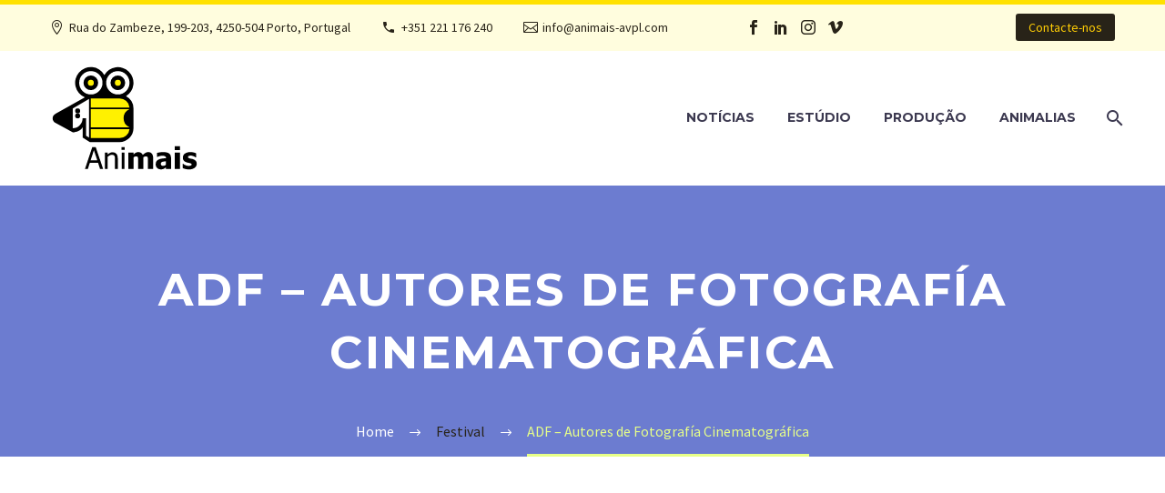

--- FILE ---
content_type: text/html; charset=utf-8
request_url: https://www.google.com/recaptcha/api2/anchor?ar=1&k=6Lf8cwYkAAAAAE3mn3sROs6SJhwfcyFoiMMdEL4_&co=aHR0cHM6Ly9hbmltYWlzLWF2cGwuY29tOjQ0Mw..&hl=en&v=TkacYOdEJbdB_JjX802TMer9&size=invisible&anchor-ms=20000&execute-ms=15000&cb=rfwcsehmfjiq
body_size: 45140
content:
<!DOCTYPE HTML><html dir="ltr" lang="en"><head><meta http-equiv="Content-Type" content="text/html; charset=UTF-8">
<meta http-equiv="X-UA-Compatible" content="IE=edge">
<title>reCAPTCHA</title>
<style type="text/css">
/* cyrillic-ext */
@font-face {
  font-family: 'Roboto';
  font-style: normal;
  font-weight: 400;
  src: url(//fonts.gstatic.com/s/roboto/v18/KFOmCnqEu92Fr1Mu72xKKTU1Kvnz.woff2) format('woff2');
  unicode-range: U+0460-052F, U+1C80-1C8A, U+20B4, U+2DE0-2DFF, U+A640-A69F, U+FE2E-FE2F;
}
/* cyrillic */
@font-face {
  font-family: 'Roboto';
  font-style: normal;
  font-weight: 400;
  src: url(//fonts.gstatic.com/s/roboto/v18/KFOmCnqEu92Fr1Mu5mxKKTU1Kvnz.woff2) format('woff2');
  unicode-range: U+0301, U+0400-045F, U+0490-0491, U+04B0-04B1, U+2116;
}
/* greek-ext */
@font-face {
  font-family: 'Roboto';
  font-style: normal;
  font-weight: 400;
  src: url(//fonts.gstatic.com/s/roboto/v18/KFOmCnqEu92Fr1Mu7mxKKTU1Kvnz.woff2) format('woff2');
  unicode-range: U+1F00-1FFF;
}
/* greek */
@font-face {
  font-family: 'Roboto';
  font-style: normal;
  font-weight: 400;
  src: url(//fonts.gstatic.com/s/roboto/v18/KFOmCnqEu92Fr1Mu4WxKKTU1Kvnz.woff2) format('woff2');
  unicode-range: U+0370-0377, U+037A-037F, U+0384-038A, U+038C, U+038E-03A1, U+03A3-03FF;
}
/* vietnamese */
@font-face {
  font-family: 'Roboto';
  font-style: normal;
  font-weight: 400;
  src: url(//fonts.gstatic.com/s/roboto/v18/KFOmCnqEu92Fr1Mu7WxKKTU1Kvnz.woff2) format('woff2');
  unicode-range: U+0102-0103, U+0110-0111, U+0128-0129, U+0168-0169, U+01A0-01A1, U+01AF-01B0, U+0300-0301, U+0303-0304, U+0308-0309, U+0323, U+0329, U+1EA0-1EF9, U+20AB;
}
/* latin-ext */
@font-face {
  font-family: 'Roboto';
  font-style: normal;
  font-weight: 400;
  src: url(//fonts.gstatic.com/s/roboto/v18/KFOmCnqEu92Fr1Mu7GxKKTU1Kvnz.woff2) format('woff2');
  unicode-range: U+0100-02BA, U+02BD-02C5, U+02C7-02CC, U+02CE-02D7, U+02DD-02FF, U+0304, U+0308, U+0329, U+1D00-1DBF, U+1E00-1E9F, U+1EF2-1EFF, U+2020, U+20A0-20AB, U+20AD-20C0, U+2113, U+2C60-2C7F, U+A720-A7FF;
}
/* latin */
@font-face {
  font-family: 'Roboto';
  font-style: normal;
  font-weight: 400;
  src: url(//fonts.gstatic.com/s/roboto/v18/KFOmCnqEu92Fr1Mu4mxKKTU1Kg.woff2) format('woff2');
  unicode-range: U+0000-00FF, U+0131, U+0152-0153, U+02BB-02BC, U+02C6, U+02DA, U+02DC, U+0304, U+0308, U+0329, U+2000-206F, U+20AC, U+2122, U+2191, U+2193, U+2212, U+2215, U+FEFF, U+FFFD;
}
/* cyrillic-ext */
@font-face {
  font-family: 'Roboto';
  font-style: normal;
  font-weight: 500;
  src: url(//fonts.gstatic.com/s/roboto/v18/KFOlCnqEu92Fr1MmEU9fCRc4AMP6lbBP.woff2) format('woff2');
  unicode-range: U+0460-052F, U+1C80-1C8A, U+20B4, U+2DE0-2DFF, U+A640-A69F, U+FE2E-FE2F;
}
/* cyrillic */
@font-face {
  font-family: 'Roboto';
  font-style: normal;
  font-weight: 500;
  src: url(//fonts.gstatic.com/s/roboto/v18/KFOlCnqEu92Fr1MmEU9fABc4AMP6lbBP.woff2) format('woff2');
  unicode-range: U+0301, U+0400-045F, U+0490-0491, U+04B0-04B1, U+2116;
}
/* greek-ext */
@font-face {
  font-family: 'Roboto';
  font-style: normal;
  font-weight: 500;
  src: url(//fonts.gstatic.com/s/roboto/v18/KFOlCnqEu92Fr1MmEU9fCBc4AMP6lbBP.woff2) format('woff2');
  unicode-range: U+1F00-1FFF;
}
/* greek */
@font-face {
  font-family: 'Roboto';
  font-style: normal;
  font-weight: 500;
  src: url(//fonts.gstatic.com/s/roboto/v18/KFOlCnqEu92Fr1MmEU9fBxc4AMP6lbBP.woff2) format('woff2');
  unicode-range: U+0370-0377, U+037A-037F, U+0384-038A, U+038C, U+038E-03A1, U+03A3-03FF;
}
/* vietnamese */
@font-face {
  font-family: 'Roboto';
  font-style: normal;
  font-weight: 500;
  src: url(//fonts.gstatic.com/s/roboto/v18/KFOlCnqEu92Fr1MmEU9fCxc4AMP6lbBP.woff2) format('woff2');
  unicode-range: U+0102-0103, U+0110-0111, U+0128-0129, U+0168-0169, U+01A0-01A1, U+01AF-01B0, U+0300-0301, U+0303-0304, U+0308-0309, U+0323, U+0329, U+1EA0-1EF9, U+20AB;
}
/* latin-ext */
@font-face {
  font-family: 'Roboto';
  font-style: normal;
  font-weight: 500;
  src: url(//fonts.gstatic.com/s/roboto/v18/KFOlCnqEu92Fr1MmEU9fChc4AMP6lbBP.woff2) format('woff2');
  unicode-range: U+0100-02BA, U+02BD-02C5, U+02C7-02CC, U+02CE-02D7, U+02DD-02FF, U+0304, U+0308, U+0329, U+1D00-1DBF, U+1E00-1E9F, U+1EF2-1EFF, U+2020, U+20A0-20AB, U+20AD-20C0, U+2113, U+2C60-2C7F, U+A720-A7FF;
}
/* latin */
@font-face {
  font-family: 'Roboto';
  font-style: normal;
  font-weight: 500;
  src: url(//fonts.gstatic.com/s/roboto/v18/KFOlCnqEu92Fr1MmEU9fBBc4AMP6lQ.woff2) format('woff2');
  unicode-range: U+0000-00FF, U+0131, U+0152-0153, U+02BB-02BC, U+02C6, U+02DA, U+02DC, U+0304, U+0308, U+0329, U+2000-206F, U+20AC, U+2122, U+2191, U+2193, U+2212, U+2215, U+FEFF, U+FFFD;
}
/* cyrillic-ext */
@font-face {
  font-family: 'Roboto';
  font-style: normal;
  font-weight: 900;
  src: url(//fonts.gstatic.com/s/roboto/v18/KFOlCnqEu92Fr1MmYUtfCRc4AMP6lbBP.woff2) format('woff2');
  unicode-range: U+0460-052F, U+1C80-1C8A, U+20B4, U+2DE0-2DFF, U+A640-A69F, U+FE2E-FE2F;
}
/* cyrillic */
@font-face {
  font-family: 'Roboto';
  font-style: normal;
  font-weight: 900;
  src: url(//fonts.gstatic.com/s/roboto/v18/KFOlCnqEu92Fr1MmYUtfABc4AMP6lbBP.woff2) format('woff2');
  unicode-range: U+0301, U+0400-045F, U+0490-0491, U+04B0-04B1, U+2116;
}
/* greek-ext */
@font-face {
  font-family: 'Roboto';
  font-style: normal;
  font-weight: 900;
  src: url(//fonts.gstatic.com/s/roboto/v18/KFOlCnqEu92Fr1MmYUtfCBc4AMP6lbBP.woff2) format('woff2');
  unicode-range: U+1F00-1FFF;
}
/* greek */
@font-face {
  font-family: 'Roboto';
  font-style: normal;
  font-weight: 900;
  src: url(//fonts.gstatic.com/s/roboto/v18/KFOlCnqEu92Fr1MmYUtfBxc4AMP6lbBP.woff2) format('woff2');
  unicode-range: U+0370-0377, U+037A-037F, U+0384-038A, U+038C, U+038E-03A1, U+03A3-03FF;
}
/* vietnamese */
@font-face {
  font-family: 'Roboto';
  font-style: normal;
  font-weight: 900;
  src: url(//fonts.gstatic.com/s/roboto/v18/KFOlCnqEu92Fr1MmYUtfCxc4AMP6lbBP.woff2) format('woff2');
  unicode-range: U+0102-0103, U+0110-0111, U+0128-0129, U+0168-0169, U+01A0-01A1, U+01AF-01B0, U+0300-0301, U+0303-0304, U+0308-0309, U+0323, U+0329, U+1EA0-1EF9, U+20AB;
}
/* latin-ext */
@font-face {
  font-family: 'Roboto';
  font-style: normal;
  font-weight: 900;
  src: url(//fonts.gstatic.com/s/roboto/v18/KFOlCnqEu92Fr1MmYUtfChc4AMP6lbBP.woff2) format('woff2');
  unicode-range: U+0100-02BA, U+02BD-02C5, U+02C7-02CC, U+02CE-02D7, U+02DD-02FF, U+0304, U+0308, U+0329, U+1D00-1DBF, U+1E00-1E9F, U+1EF2-1EFF, U+2020, U+20A0-20AB, U+20AD-20C0, U+2113, U+2C60-2C7F, U+A720-A7FF;
}
/* latin */
@font-face {
  font-family: 'Roboto';
  font-style: normal;
  font-weight: 900;
  src: url(//fonts.gstatic.com/s/roboto/v18/KFOlCnqEu92Fr1MmYUtfBBc4AMP6lQ.woff2) format('woff2');
  unicode-range: U+0000-00FF, U+0131, U+0152-0153, U+02BB-02BC, U+02C6, U+02DA, U+02DC, U+0304, U+0308, U+0329, U+2000-206F, U+20AC, U+2122, U+2191, U+2193, U+2212, U+2215, U+FEFF, U+FFFD;
}

</style>
<link rel="stylesheet" type="text/css" href="https://www.gstatic.com/recaptcha/releases/TkacYOdEJbdB_JjX802TMer9/styles__ltr.css">
<script nonce="MlCEV9PcDk24SjTuHkqGaw" type="text/javascript">window['__recaptcha_api'] = 'https://www.google.com/recaptcha/api2/';</script>
<script type="text/javascript" src="https://www.gstatic.com/recaptcha/releases/TkacYOdEJbdB_JjX802TMer9/recaptcha__en.js" nonce="MlCEV9PcDk24SjTuHkqGaw">
      
    </script></head>
<body><div id="rc-anchor-alert" class="rc-anchor-alert"></div>
<input type="hidden" id="recaptcha-token" value="[base64]">
<script type="text/javascript" nonce="MlCEV9PcDk24SjTuHkqGaw">
      recaptcha.anchor.Main.init("[\x22ainput\x22,[\x22bgdata\x22,\x22\x22,\[base64]/[base64]/[base64]/[base64]/[base64]/[base64]/[base64]/[base64]/[base64]/[base64]/[base64]\x22,\[base64]\\u003d\\u003d\x22,\x22woDCgcKCQmtpw6LCigt+wrsDNcOFTRkxUhYqZMKEw5vDlcOZwpTCisOqw7NbwoRSaRvDpMKTYEvCjz56wr97fcKjwqbCj8KLw6LDpMOsw4AXwq8fw7nDtcKLN8Kswr3Dn0xqQn7CnsOOw7FIw4k2wp4ewq/CuDM4XhRyOlxDd8OGEcOIaMKnwpvCv8KuecOCw5hhwrFnw70NDBvCujAOTwvCvijCrcKDw4TCsm1HYcOTw7nCm8Kof8O3w6XCml94w7DCuX4Zw4xHFcK5BUnCrWVGT8OoPsKZN8Kaw60/wrQhbsOsw5vCssOORlfDrMKNw5bCvMKSw6dXwpAnSV0vwp/DuGgkDMKlVcKyXMOtw6kDXSbCmUJqAWl+wrbClcK+w5VrUMKfIBdYLCM6f8OVXzIsNsOOfMOoGlk2X8K7w63CosOqwojCusKxdRjDo8KfwoTClzs3w6pXwr7DsAXDhEbDi8O2w4XCrVgfU0lBwotaBTjDvnnCk2l+KXFBDsK6TcKlwpfCslooLx/CvsKQw5jDigjDkMKHw4zCqyBaw4Z0esOWBAxQcsOIesO8w7/[base64]/w57DvMKfw47Ci8OKK8KYRQbCpFDDhcORwojCp8O1w6jCmsKXA8OBw6k3XkFvNVDDjcO5KcOAwrpyw6YKw4DDjMKOw6c2wo7DmcKVWcOuw4Bhw40HC8OwYx7Cu3/CpG9Xw6TCmMKTDCvCrUEJPl3Ci8KKYsOZwodEw6PDnsOjOiRyI8OZNnR8VsOsbFbDoixXw7vCs2dIwrTCihvClBQFwrQlwpHDpcO2wqnChBMuV8OeQcKbYBlFUjfDgA7ChMKUwrHDpD1Ow4LDk8K8PsKRKcOGU8K3wqnCj2zDhsOaw49Uw5F3wpnCkw/CvjMLL8Oww7fChsKYwpUbb8O3wrjCucOXJwvDoRTDtTzDkWgPaEfDvcO/[base64]/[base64]/CtS9nwodLw4PCpMKVEHx2wpwSw5PDg1jDil3DkRHDpsOvXB3CkFYYJGkCw4Zdw7TCrcOHZRJzw6AjWX1/fH4QGj3CusKkwrXDkmHDqUxTPBBCwojDqkvDqyTCoMKpA0XDnMKJYl/ChsKdKi8nOTZRX3U/[base64]/ClgLDrcO0EMOUEzVdw5nCqAgRwodjQMKGIG3DgsKDw4UPwqbCgcK6TsOTw58UEMKfD8OMw5U6w6hnw4/CtMOPwqkFw6rCgcK6woPDqMKoIMOFw5cmdFdhaMKpZGjCiFrClQrCkcKgR1gHwrVdw54pw4vCpwFtw5LCoMKHwoctPMOjwpnDlzQAwrJDYnXCpXcHw7FoGDFFcRPDjRlzJ3RDw6FZw4tiw5vCtcORw5zDlEbDrBtbw67Cs2RmSjLDgMOLezoAw7FmYC/CocO1wqrDoHrChsKuwoMhw4nCscOeT8OUw40UwpDDlcOSHcOoP8KJwp/CmyXCosOyfMKRw6pYw40mRsOJwoAFwr4lwr3Dh0rDjDHDu0I8OcKpF8K/dcK2w4wKHEkEBMOrYAjClH1CX8Knw6ZrKBInwqnDoWzDqMKlZMO3wp/DsH/DtsOmw4jCvkUkw7LCik/DisO3w4lxVcOMGMO7w4bCiExyJMKuw6U3LsOaw5RAwpx5HntxwobCosO0wrYMfsOXw5/Cpw9GRcOPw5osMcKpwp51BsOzwrvDl2nCucOsZ8ORDmHDkBYvw57CmkTDmmokw5J9aCs2bylQw51qTSNqw7TDg1IPGsOEXsKRMy1pNzTDtcK8woBnwr/[base64]/CmcOQwpJEDiF3O0MmLlLCgk7CusO0wq9Jw5pmT8Oswoh+ShhYw4UIw7TDmMKrw55GInzCpcKWJ8OAY8KOw4vCqsOUQmnDhSAtOsK9RsOpwq/Cp3UIHTsCP8OvWsKFI8K4wp1MwqHDisOSNxzDgMOUw5lfwqlIw6zCtHhLw7M1U1gXw77Cux50LVRYw7fDhX1KOkXDhMKlUQjDm8Kpwr5Sw5cWTsOdfmBMRsOKQEA5w40lwqEow4jDo8OSwrAVMCtWwqdED8Orwr7DgWhOTkdFw5Q/VGzCmMKpw5hMw65aw5LCosKKw4dswrZPw4LCtcOdw6/CihbDpsK5RXJOAAIywoBCwqk1VsOvwrjCkQYkGk/ChcKlw6UewoIqYsOvw75xTm7DgQBWwpoIwpPCnCzChAA5w5jDgXzCnCfCh8Ozw6s6FSoDw7Q8AcKgfsKkw5vCilnCjifCuBnDq8OYw5jDtMK/[base64]/Dv1IoFAnCssKhw7nCvsKSHhhZN0sHMMKLwq7CqMO8w5nCoFfDvA7DqcKaw4TDi0VnXcKpasO7b3NtfsOTwp0WwoE+Z3HDmcOgRi9UK8OlwqXCnwF6w5JrEnljRkvCqzvCpcKNw7PDg8O7MyLDisKMw6zDisKnMjEZGUfCrcO4YFjCtwNLwrhdw59zPF/Dg8Oow5N+GVVnJsK7w7h2F8Ksw6JZKU9BXHHDvkklBsOjwoVBw5HCkl/DtsKAwoc8EMO7UWhMcGMuwqnCu8OZR8Kww5XDiSZVRUvDkEIowqpGwqvCpWBeUDhxwqvDsz0AV1gkS8ObO8Ohw5sVw57DmAvCpX0WwqzDuTJ0w4PDgiNHNcOpwpMBw5fCh8Osw6rClMKgDcOpw5fDqXEuw592w6w/GcKFH8ODwoVoSMKQw5g9wp5CG8Oiw7A2OyLDk8OJwrQ/w588csKyCsO+wo/CvMKEaRJBcg3DsyDCqCjDjsKTB8O7wpXCosOcHS4aHBHCl1oIDCEkMcKaw5M4wp8RcEUoFsOMwqE4ecObwrtkRcOAw5Ihwq7CvnvCvh5LNMKjwo7CjsKIw43DvsK/wrHDlMOHw7zCkcOGwpVTw4BnU8O9RsKiwpNMw5zCvV4KLW4/E8OWNyJ4W8KFHiDDixw+cxE2w57Cr8O4w5jDrcK+QsOeIcKya3Bqw7NUwojClkwEacKuU3/DpinCp8KOAzPCvcOOLcKIXDlsGsOUCMOyFnjDoC9Dwq8dw5E/[base64]/Chn0+VW/ClQk+w63DiMO8AxLCuMOPRcKfN8OUwpDCnj1HwqrCv2cIDhTDqMK3K05xMglSwolYwoNvCsKVf8K7dCVaPinDqsOMViotwqkhw5hpQ8OHeABuwrXDkX9Iw6nClyFcwpPClcKeTyxfVTQtJAVGwq/DqcOgw6Z/wrLDkhTDhsKjPsKBGVPDkMKgZcKewoHDmTzCrMOREcKlTG/DuzHDqsOrdSrCmj7CocKcVcKqC1IvYF5SJmvDkMKsw5UrwpgmPhA4wqPCj8KSw4PDvsKxw4fDkxYiPsOqPAnDhBFIw4DCmcOaX8OpwqHDuyzDkMKWwoxeI8K6wrPDp8ObOj4OYMOXw5LCvH1bZU5hwo/Dh8K2w5EFIBbClMKyw7vDhMK7wq/DgBc8w7siw5LDhRLDlMOEe25XAkIaw7luccKuwpFWXGjDi8K4wpvDkk4EHsKqBcKKw7o/w4ZIC8KUMWLDuygdXcONw5F4wrU2RzlEwpIKK3HCtDHDlcK+w4VRHsKNKF3DqcOCw4LCpkHCncKqw4HDo8Ofb8O6BWvCucK5w7TCoAIYI0fDgmjDoBvDvMKiSFB3RcKyO8OZLUADDDcaw79EaT/CtGptDHZwOMOMf3vCjcOMwrnDqzUXIsO4ZQPCkzrDsMK/[base64]/DmEFbwr3CnRDDsMOWHz16w5UBfBtHw5zCjcOmBXPCnVBxbsOvL8KRH8KucMO3wpJRwqHDqgUiOC3DvGnDql/CuD9OW8KMw6NAS8O3DUEswrPDm8KjNXlJbsKdCMOawozCpA/Clgd/OEcgwoTCg0PCpl/Dny4qHTFpwrPCoFDDjsOUw4wFw5RieVssw7IgNVBtLMOtw7Aiw60xw71dwojDiMKjw43DjDbDrjrCuMKuW0BXblDCn8Oewo/ChE/DmwdCfA7Dv8OoScKjw6B/[base64]/DlcKPwrHDqzYiw7hwVlxUFsOVw5vCpWo5TsOjwpzCtFs7QT/CnW0xesOEUsKPdzfCmcK8T8KQw48owpbDnW7DqTYGLg0dKHfDmMOjHVDDhcKrAsKfdlhLLsK9w6dhWMOLw5RHw73CmEPChsKYWUPCtTTDinXDvcKCw7JzbcKpwqDDosO0NcOSw7nCi8OUwo1wwq/DvcO2GCY3w63DuGZFRAPDn8KYIsODMFoCH8KqSsKnVHttw6cVLxTCqznDjQ/[base64]/Du3jDrxUgccO/wqoqw6QTw7/CgMOvwpDClXd/WQ7DrsOmQ2lSJ8Kdw4MwTF/CssODw6PCn18bwrZtRR41wqQsw4TCq8K1wrdbwqrCgsOUwrJpwpdmw6Jcch/[base64]/DnsKbbEB2wrvCksKMwpQww6jCrV3DnMOww4dIw49fwo7DisKIwq4SXELCrQwrw74rw5rDvcKHwp8+ECp5wppWwq/DvBjChMK/[base64]/ChiseQAfCpAvCjmlOGzAJBk3ClcOJOsOdVMK7w4fCvhzDhcKAWsOmw6NMd8OVXVLCsMKKZWslFcOPFUXDjMKjXmzDlsKLwqzCl8K5KsO8AsOBeHdeNg7DksKDBBXCrMKPw4HCv8KrAn/DvFoMB8KsYB/Cn8OwwrElJ8KvwrNqVsK6QsKSw5LDkcKWwpXChsOAw65td8OWwo47NCkhw4bCrcOXJQliSBF1wqUOwqNgXcKjesO8w79VO8KGwoMtw75dwqrCrGYaw5k4w4VFe2hIwpzColMRFsO/[base64]/DssKdGcOgw7jDhRzCkMOVwoDDm24vBMOKwoFswphhwqRPwqIgwoRewqtJL1dIIcKIW8K8w69fZcK4w7jDtcKbw6/DssKqE8KsezfDpMKFAB9fK8KmYznDo8KhW8OVHVp9CMOTJUoLwqLCuCImTMK7w4giw6bCr8KqwqfCrcKDw6TCrB/Cm3HDisK2OQY5QBYOwrrCu23Dk2rChyPDt8Kxw7Jewq40w41MckNTVgbDrAcwwr1Qw65qw7XDoy/DgwLDu8KcKHVhwqfDssOZw6fChVnCvsK5TsOqw7BIwqZcZTd0dcK1w63DnMKswrXChsKtZMOebwrCtTBywpbCj8OOOcKAwqpuwqd4MsOGw5x8XWvCsMOqwqdLZsKxKhTCqMO8bCQTVXkkTnrDpU5/MhvDhsKfFld6ScOCWMKGw6TCpXDDlsOyw68/w7rCuxzCvcKDPkLCr8OOYsK5El/DrUbDhGdLw7tbw5xTw47CjUTDn8O7XlDCgsK0Q1HDm3TDiBwiwo3Cng04w5xyw5HCph4jwpgSMsKOH8KNwpjDoRoCw6bDncO8f8O7woZww5QnwqfChiISIX3CoXDDtMKHwr3CkBjDgHowZSwdDcO0wrxtwp/DlsKawrbDvHfCtggOwo04ecK8wrPDkMKTwp3CtwMRw4F8P8Kmw7TCgcOvZiM3wpYad8KwXsKDwq8+W2DCgWUQw7TCi8OYUHUBaGjCk8KXA8OawofDiMOnMsKcw4EIFMOrYxXDkFnDt8K3b8Omw4bDnMOcwpJxcRYDw7lzRTPDisOzw7BkPDDCuBfCtsO/woZrRRcew4jCp10jwoE7BSjDg8OXw4PDgGxKw4BOwp/CozHCrQN7w5/[base64]/[base64]/[base64]/CqcKbFsKowojDuQLCucKowqQ/wrXDuhNdfCAlfcKdwqs2wqrClsK/csOfwqTCrcKgw73CkMOgMigOGMKOMMKQWCohAGbCgixcwp04W3rDjcK9McOASsKfw70owoPCoSJxw5zCksO6QMOcKETDmMKHwr48VQbCksKUaUdVwo8GWcOvw7kFw47CpRvCryvCnT/DrsOiP8OHwpHDtCfDjcKhwr/ClHZ3O8OFFcK7w7rCgmnCs8K2OsOGw4PCgcOmB0MFw4/[base64]/Cs3vCv8K0wpLDv1N4Ynwsw7VDDx3DvQRFwocMBcKcwrfDnWzCksOjw6F3wpDCp8KrUMKCOVfDiMOQwoLDhsOIeMOXw73Cp8KPw7Ylwp46wp5Bwo/DjsOWw71JwrPCqMOYwo3CjAAZRcOARsKjSW/[base64]/Cu3nDksKKHDQgw6pyw4UoAsOFa8KhHw1eOw7Cq2HDlTHDoFnDuWTDpsKmwoVPwpXCi8KfNQ/DjRrClcOPIw/CmWbDuMKuw5E7LcKZEm0ow57CqEXCjxDDv8KAb8O+w63DlQcHBFfCgDLDo1LDlyohaRPCgMO0wqNNw4jCpsKTcw3Csx1hNS7DrsKYwpnCrGLDosOdOSvDncOUKlJkw6drwoXDlMK8YR/CrMOEEz8PXMKoFRfDnwHDpMOATD7CnDAaN8K9wojCqsKcVMOjw6/[base64]/EFnCqlk8Sm82fBZLw5FkRGfDhjXDtcOyUiQ2GcK1ZsKPwrxbawnDl3rCnH0ow6UOQHrCgcOWwpvDpQHDtMOUY8K8w6ogExkEHzvDrxAGwpHDn8OSNBnDv8KUMw5IEMOQw6bCt8Klw7HChxbDscOOMlnChcKhw4Edw7/CgA/DgsOHLcOkw5EQDkcjwqbDhTtzayfDrgxlTB0Yw6M8w6zDk8O/w4YVDh8eLBEGwo3DnF7Cgk8YDMKPKQTDicKubiDCoD/DrsKAZDB+e8KLwoHDghk6w7LCo8O7TsOmw4HCg8OawqROw4PDr8KPbm/[base64]/DscKWaybCosK7w4fCvcOSw7E8wrLChsO/T0gSw5vCiUzCsgDCvzgQFGcFXV4swqzCtcK2wr1Uw6/DsMOmR1jCvsONAibDqEvDpCHCoBMJw4lpw5/CnD5zwpjCrhJSH3bCsjIKaxfDtBMPwr/CtMOVMsOdwpDCqMK7PcOvfsKhw6Umw4t+wq/DmSbChhNMwpDCilBtwo7CnRDDgsOAOcO1SU1OPsK+AmMGwoXCjMObw6BbXMKNWHTCizfDux/CpcK7OyNTdcOMw63CjTLCvcO8wozDqGJODFjCj8O7wrPDj8OwwoDCoApIwpXDjMO+wqxQw5sYw4MNRWkIw6zDtcKkKSrCusO6VhPDjBrDgsOrMl1uwoA3w45Bw4lvw6TDmgsQw58FIcOUwrA1wqHDtCpwWsKIwoHDpMO7AsK1dwh/anwBaCDCusOJe8OdNsOcw7wpYMOOBsOuZMKBTcKSwovCvy3DjhVuZjfCqcKYWgbDhcOyw6rDmMOVQzHDucOabWpyZFHCpExvwq3CvcKCQMO2esOew4nDhwHChm51w4HDgcKbJRLDjEo4HzrDglgBIAVPBVjDhWpewrQRwokbUw9dwqFGbcK3QcKiBsO4wpHCqcKBwo/CpETCmhBjw5tyw7Q7CBnCnV7Cj00hDMOCw4cvQiLCssKOOsK2CcOSWMKeBsKkw7fDgVHDslvDrHMxRcOuVcKaEsOYwo9QHTVew5h/eRZiQMKmZB5XAMKpegUpwqDCgR8iOg9rCsKjw4YFZnjDucOyVsOrwrTDrjUIasOpw7w7b8K/[base64]/[base64]/Dq3zDgcOVw7jDucK1GA4kbifDiWHCvDMrIcOXExXDjMOyw5NKC1pewqPCi8OzWTTCoid+w5rClAtke8Kzc8KYw7hEwo5kYwkOwqvCjRjCgcK9JGkOcj0xOX3CjMOYVHzDuTnCmGIsfsKtwojDmsKSWzhew65Lw73CmjcgIBrCugo/wqdNw646fkJlLsOzwqfCuMKnwp5zw6bDssKLKTjDo8OgwpRew4fCimHCnsOHQhvCmMKCw7pew6NCwq3Cs8K+woo2w6/Csx/[base64]/[base64]/Cg3XCscOQw5DDtMOnO8KFNsO/[base64]/PGFIA3tuOBPCm8Kfw5PChcKiwp3Dn8OWa8K2ERVMDXA1wpYscsOGLC3DosK5woQTw63CsXI9wrfCi8KfwpfCpiXDsMK0w6nDv8Kuw6FKwqg/LsKvwq3Ci8KIG8Kxa8Krwp/ChcKnIm3DuGvCqkDCvcOSw4diBEBwDsOowqdpcMKfwrbDnsOiSRrDgMO/[base64]/CsVvCr2nDm8OCw5TDocK0wqvCjgjCjnvDksKTw7RpLMKswoBow4PCnWVzwq5sHyjDnlLDqcKjwocRUX/[base64]/w7PDoz7DvBXCrcO5wpsiG8Ksd8OBw7HCsA7DgRd/wrnDt8K6Y8OWw5jDkMOxw7tUGsOewpDDkMOKMsKOwrpVccKCUiXDg8KCw6PCpzwQw53DjcKMeGnDmlfDmMOAw69Ew4R3MMKqw5xWWMOqZT/[base64]/[base64]/CtsOydMObQnQOOMKWw4QMw5U7w6fCnz7DjxtOw7YcTn7CisOAw7jDo8KuwoYeLAIjw6JywrDDjsOOw50JwoYVwrXCr2YSw69qw61+w5YDw41Ew7nDnMKxA0vCjnx9wpVUdwM7w5vCgcOMWsKAI37DvsKQcsKBwpXDtsOnA8KSw4TCqMOAwrg/w50/aMKOw4Ujwr8jJ0lWT3Z1GMOMUmvDgsKTT8Oyd8K+w6cnw6lRel8hQsKMw5HCigste8KhwqDClsKfwq7Dojxvw6jDgnIQwqZrw54Fw4fCpMOmw600fMOsFWo/[base64]/DlVPDmMO7MgjCjHLDqMKiw4MGwpzDmStWwpLDrcO+f8KdPURvXA4ww45oEMOfwqPDqyYBI8KNw4MrwqskTmnCpQMcUG40Q2rCgFMUVD7DunPDhlISwpzCjldywovCqcK+SyYWwrnCg8Orw4Zxw7M+w58tVMKkwqnChCDCmVLChEwew7PDq0zClMO/[base64]/[base64]/Cu8KswpI4HnXCiMOIWSvCtjHDgcKwLcKmIsK3NcOxw6pNwobDsmfCi0zCrBY+w63CtMK7VyB3w553VMO7ScOKwqNqHsOrIUJLXDBQwoksSTjCjTHCnMOZdEvDh8Okwp7DnsOZMjMQw7nDi8O/w7vCjHTCri0PZhVNLsKtB8OmcMOIfcK1w4UuwqzCi8OTDMKTUjjDvj8pwrExdcKUwozDo8KSwo42w4dYHWjCsEDCg2DDjWPCnB9jwqslJGQfHnpCw5A5VcKQwq3CskjCtsO6Fn3DhRjCogHCs2BOcG88TxAvw6FUNcKST8K/w55rfF/CvcO3w4jCkhDCpsOjEhxHMGrDuMKZwp1Ow7wdworDrX4XTMKjTsK5Z23Cl2s9wpDClMOWwr0owpFoUcOlw7cWw6EKwp8nT8KRwrXDiMKcGcOrLWTClzpCwp7CnDjDicK9w6cxOMKyw7/[base64]/w7/[base64]/CosOywpMGwqV8SnXDvsOHFDgKw5bCvRDCsULDpFooNQVWwrLDpHkEMibDuhTDjMOIUj5jw7RRFRMndsKPAMK9F2TDo2bDi8O3w7QBwqtbd1V3w6Uyw4HCjgPCs3kTHMOLeiE8woYTVsK8McO7w4/ChyhqwplVw4TCm2TCuUDDjsOkHXfDlwvCr1oJw4InWGvDqsK6wo8KOMOBw77CkFDCj1bCjjFsX8OvXsOIX8OvAw4DBUtOwp4MwrzDiQ8hNcO/wqjDiMKAwoUWSMOgPcKOw6Iww4EkKMKlwpHDjQTDgQXCqsKeRC7CscKPOcKnwrDCtEIZH3fDkgbCucORw6F7O8O9H8Kfwp1Jw5h/RVfCkcO+G8KdAi9Dw7bDgmxcw7ZUC3rCjzggw6Zwwpt+w4ZPYgTCmiXDr8ONwqXDpsOHw6rCvRjCqMOuwpJgw65dwpQyRcKmOsOre8KSKzrCoMONwo3Dhw3Cp8O4wo9qw6/DtVLDlcK+w7/DtcKBwobCssOceMKodMO3WUwHwpwsw74pE0HClA/Dmj7DusK6wodAVMKtUXAiwqciLcOxQCY0w47CpMK6w4fCncOPw64BG8K6w6PDjyLCk8OJUsOGbBLCn8OPLDHCl8KnwrpDwpPCjsKMwodLD2bCmcK/Tzwww6/[base64]/CtmFAwr1ndnfDjjzCgcKiw5XCgCTCqi3DjgAlRMOhwqTCrsKawq/Ciy4mw7vCp8OrcSnCk8Kiw6jCrcOcCBcIwqnCtQ0PJw0Kw53DscODwovCtkZxL3bDuxTDqsKeJ8KhHHtjw4PDkMKkAsKUw489w7x8w7LCjHzCu2AeYxvDu8KfYcO2w71tw6XDjXzCgAQpw6/Cs13CtcOVO1cvGQ0bQG3DpURRw6nDomrDscOow5TDqxTDmsOnfMKLwoHCg8OpIcOWKSTDuio2cMOwQ0DDmcO3TcKCTcKxw4HCncKywpUPwoLDvXfCsxpMVi5ockLDjWfDo8OxWcOTw7rDlsK/[base64]/CrVYow53Dg8O8wqUow57Dv8OlZB4Lw7NvwrtyT8KOPl/CiUPDrsOjQWhNEWDDp8KVRzjCnlscw6Enw4g9CAw2JEbCncO8XUjCs8KkUMKuasO5wqNMdsKBSlI2w6fDlFrDuCkRw7kqawh+w7V3w5vDn1HDjSk7Ckgpw57DpcKNw6cywpckbMKAwpYJwqnCucODw5/DiRDDocOmw6nChU8OPDDCs8OHw6JuUMOywqZtw6/CuQx4w6xPUXlsOMOLwpl+wqLCmcKyw61OcMK/J8O6UcKDYXNMw5IIwpzCosOnw7fDshzCjkg7fSQHwpnCils1wrxlJ8KWwoZIYMOuOQd+bnMRcsKbw7nCryVafcKkwp98XMOyEsKewonDliYHw7nCi8K3wqxGw4IdZMOpwpPCpAvChsK0wqLDlcOXR8KTaCnDoS3CoCfDrcKvw4/Ct8K7w61SwqQtw4jDm2bCgsOcwpDChl7DhsKqCXocwqBIw4xFCsOqwpo7VMOJw4jDtznCj3/DgQt6w696wr7DiyzDucK3csOKwo3CncKsw4E1KkfCkBZFw5wpwpV/w5lsw6xXesKZFSXDrsKOw63CrcO5bXYYw6RjSjt7w63DjiHCnnQXfsOSBn/DhXXDkcK2w4HDqgQjwpLCo8KFw58CYcKZwoPDkxPDpH7DuRAwwobDmEHDvkkzLcOmNMK1wrHDtw3DrSLDj8Kjwp8iwolzQMOgw7o6wq08eMK2wpYPAsOaal0nO8OED8ODfRpAw4c1wr7CpMKowpxEwq3CghPDoRlAQVbCjDPDvMK9w7YmwrzDnjzCjhEAwpvClMKQw6/CtSkRwqfDjEPCucKBacK5w7HDpsK7wq/DgUIowqJSwpPCs8KtIsKHwrXCn2MZIzVZeMKfwrJKfgkvwrtadMKew7DCv8O1PCrDnMOcHMK+R8KbBWUDwpXCtcKSc2/[base64]/dcO3wrJOw5TDrjAmw7hBwrnCqFrDrBjCmsKiwpUeDsOkIcKNOAnCt8OQc8K7w6c6w5bCi0xfw6kEdULDjEInwp4WZkVbTxvDrsKowrjCvcKAdg51wo/DtBM+V8KtRBJZw4ljwojClXPCpEHDqGLChcO3wpNWw4FfwrnClcOqRsOYXwfCs8K5wpsSw4xUwqVew6RTw5E1wp5Zw78wAltUw4E6WGMUfmrCt2M1w5/Dt8KUw5vCksK4ZMO7NsKhw6F8w5t4bUnCl2QsMXBfwrnDvA8Ww5TDlMK1w6kjWidTwq3CucKlb37ChcKcW8KAIjvDp1QVJyvDmMOOa11UZcKvPk/DqMKlJ8KzKlDDgTMEwo/Dp8OUHsONwpjDuwjCqMO1eUnCiEJSw7djwqkYwoRCa8OtBEYBQzgbw4EZKC/DlcKdQcOFwpvDocK1woB2EC3Dj3XDkFlhIlLDhsOoDcKGwq8fQcK2N8KtRcKlwp4TXCQVchbCqMKfw7Mtw6HCvcKNw4YNw7Ziw5hrMcKow6sUQcK6w5IZO3fDvkZ+czDCi3fDk1kmw5DDjyDDl8Kaw47DgTk7ZcKRfGs/YcO+WMOEwonDrcOcw5ULwrrCusO3TULDnVUbwrvDinUmUsK5woRDwpLCtiLDnGdxcTUXwqfDn8Odwp1Xw6R4w7nDg8KnERnDrMK6wpg9wrgBLcO1dCbCp8O/wr/[base64]/Cmg3CkFjDiVwyAcK7LcKmwqrCgT/[base64]/J8Opw6LChx4Jwq49a3vDoj3DncO/[base64]/Di8OEdMKawoVsJEYXwpVdw4HCrMO0wpXCqBjCqMKlWBrDhsO0wozDvFgOw4dSwr1PR8KUw4c/w6TCogZpXwxpwrTDtlXCl20AwpMOwqfCtcKcDsK+wpANw7s0fMOsw7k6wog4w5nDqE/[base64]/DrsORw6XDiMOKKxtfKMOlwoTCkX/DpMKPFENUw5ATwoTDl3PDrQRtKMO5w6LCjsOPAkXCm8K6TTPDt8OrZSPCusOhdFTCk0MXN8KvasOiwp/CkMKowobCrlvDt8K6woFddcOawot4wp/CtGfCvQnDrMKVPSLDugHDjsOdL0jCqsOcw4jCv2NqKMO4WC3DisKRA8O5acKyw50wwrlswqvCs8K3woDCg8KUw5t/wp/[base64]/DhBvDqSXCljjCisO2woMIMD/CpFnDscKrasOmw58+w48uw7fCv8OLwqhGch7DkDxqfnoCwqPCn8KbTMOPwrLCiypOwqYrM2TDncO8ZcOMCcKEXMKcw5fCvGd6w6TChsKIw6htwofCplrDmMKXb8Onw656wobCk3vDgGkIYgjDhsOUw6hCYhvCsH/[base64]/Dk8OTCGjCg8ObA13DosKzw64Nwp7ChwlCwpXCn2XDkw3DtMOBw7rDuEwjw5TDpMKGwrDDrXzCpcKtwrnDjMOLfMKBPRE1I8OFW3tIMV4Ew7Z+w5vCqwPCtlTDo8O4KynDthLCocOkCcKSwq/CocOcw4IMw6jDoAjCqmI5W2cHw6TDsx7DlcK+w67CscKPKcOBw7kIIwxnwrMTMXVyHyBqN8OKGyvDk8KbSi8Aw4o5w4zDhMKPccKWdiTCpyVWwqkjLGnCllgyRcOYwo/[base64]/CnsKRwqzCksKvw7A2Jw5rEcOlVMKrw7DChcKyEwjDrMKlw6wmb8Khwrtaw4Y7w7zCg8OxBMK4dllHL8O3VBvCicKFHWF9wrdNwqhyfsOia8KKaBxFw5Emw47Cq8OEXjfDksKQwoDDh3p7GsOtWDMbNMOwSR/[base64]/DjMOsEMKww4LDuy4ZWCPCohszwqBYw5DDkQnCoRAFwrzDjMOhw7gxwojCk1BEHMKkfW8jwrtAQsKzYhXDg8KRZijCpkQzwpE5dcKdG8K3w7ZMKMKoaArDvwh/w6kBwpNKdCkRd8KfdMODw4ptV8OZYcO1XwYgwqrCjEHDi8KBwqYTc2kvMQgdw4HDgMKpw4LCpcO3EEzDgmxjXcKow4k3UsOsw4PCgysXw5TCtcKsHgx7woUZVcORBsKWwoZMN0/DtEIYasOzXTvChcK1NsKda3PDpVzDscOFaBVSw4xnwpXCmAHCiwbCqm/[base64]/w6RQwqLDnDVXQsO0C8OCwpsowofDtsOJFcOIVyHDvcK1w7HCmcOtwoMKM8KZw4TDrwkmNcKFwrYqdFZMfcO6wrBIMi5uw4oWwr5QwqvDmsKFw7M2w5dZw5jCtSR3bMOmw4vDlcKJwoHDs1HCmcOyamAkwoQmHsKFwrJZFG/Cgn3CglcYwojDkw3DlWnCoMKZb8OHwqZ0wozCjmHCgXjDucKAHCjCosOEDMKcw43Dpk5jAF/CucOXJ3jCoHFEw43CpcK1F0nCgcOew4Y0wp4DG8K3esO0Sn3Dgi/CgSMmwoJ9fXbCoMKkw4rCn8OswqHCi8OXw5wbwppmwoHDp8K6wpfChsOXwrEmw5nCvTfComxew4/DjMO2wq3DiMOxwp3ChcKfIkXCqcKaYWAZLsKSD8KsXQvCucK4w6RCw5LCmMODwpDDiDJ6ScKOBcKewr7CqcKLHzzCkjtEw4rDl8K9wo7DgcKgwoMFw7Nbwp/DmsKdwrfDhMKvWcO2WDbDgcOEUsOIbxjDqsKyHHbCrMOpfzTCtsKPaMOZQMOswqhZw7Icwow2wq/[base64]/Cqy3DhMOvSX4Hw4t6wr/Ch1k3aQUBDMKmPiLCgsOWb8ODwqlPdsOzw5gLw4/DksOXw4cpw5Afw6M/e8K+w4sCcV3DvgYBwpEaw43DmcODHTloSsODAXjDvGLCiC9cJw1HwpBjwozCpSzDgibCilJzwpPDrnvDpGxAwo0Ewp3ClwzDpMK6w7UxGUkHAsK9w5DCocKWw6PDicOew4HCjmErUcK1w49Ww7bDgsKoBFp6wqPDqU4OZcKyw6XCvsOGOMKjwqk/LcOfLsKVaXV3w5YcDsOQw5XDs03ChsO+RCYvfjgHw5/CuxRxwo7Drhxwc8KawqhGZMOgw6jDsX/DuMOxwqrCrVJJbA7DjMKncXXDm2pFBRHDhMO0wqfDgcO0wovCiDbCm8KWBgDCpcOVwrIyw7PDtEZrw4NEMcKneMKVwp7Di8KOQWtcw5vDmAISXzBeM8KSw4kWdsKGwo/CpVbCnA5UM8OyBDfClcOzwrLDhsKgwrzDgWNrZi4AaAlAOMKdw5hZTH7DscKCIcKcbxzCrxTCpSbCp8OVw6jDoA/DtsKEwpvCgMOAFcOFH8OUKkPCi2A6YcKawpTDjsKwwrHDmcKFw6NdwpJxw5LDqcKZWsOQwr/Ch0vCqcKoVnvDpcOWwoRMJiTCqsKLFsOVPMOEw6bCpcK/PR3Ch23DpcKKw7l9w41Lw7h5cEMcIxp0wpHCnwbDqilPYg12w68DYyIMP8O+ZFIKwrQQFH0dwoopKMKHfMKkJD3Dk2HDicK+w4bDt0TDocOuEBQOM0XClsKfw5bDh8KoB8OjfsOPwqrCg1XDu8KGIEDCucKuL8OTwqXCjMOXW1/CqQXDlyLDg8OHXsOsNsKMAcK3wpAROcO5w7zCusOxXjDDiC8vwqHCjVIkwrxVw5PDo8KYw6crLMOgwpzDmEvDk2/DmcKOJFp9YsOVw6rDtsKfHF1Kw5XCi8OJwptgKsOPw6fDpHRvw7LDlyxuwrfDlAQrwrBQP8KJwrEqw49GVcOjRTjCqy1bRMKawpjDkcOjw7bCl8OLw4ZhURHCs8OSwrTChBRLe8Oow7thQ8KYwoJLS8KGw5/DmQxHw75hwpPCkXtJaMO7wqDDrMOhD8K6wpzDjsKGVcOSwpPClQ0LW3MkbSvCg8OXwrdhPsOYEBNIw4bDqWPDoT7CqUIbR8Knw5URcMKfwpYVw4/Di8O1EUTDocK6X0fCsnDCt8OrUMOBw6vCpUFKwpHDnsONworDmsK+wpnDmUZ5OcKjEVp5wq3DqcKbwrjCsMO4wpTDjcOUwoMXw7IbbsK2w5/Dv0ItASsVwpU/csKAwr/CjcKcw69qwpLCs8OSScOrwpfCscO4ZWHDiMKowqomwpQUw7RHPl4owrRLE08qKsKRSHXDiHgQAnQpw7HCnMOxY8O8B8Odw41ewpVtw5bCicOnwrXDs8OTdCvDqg7CriAIf0/Ci8KjwqZkUxV4wo7CtGdPw7TCvsKBLsKBwptPwo11wqdPwptLwqvDuUjCuQ3DlB/DuyTCuhVvHMO1CMKRVVrDryHCjBUiPcKfwprCncKnwqIsa8OpNcOUwpvCqsKoCmDDtMKDwpQkwpECw7zCtcOlcWbCjcKmL8OYwpTChsOXwopRwqB4IQPDm8KGVQnCngvCjXQwKGx1YMOEw6vCsBJPCHnDv8KgVcOVP8O/OzsxFVszCSrCnWTDkcKHwozCgMKWwqw7w7rDmgPChiLCpAPCi8Opw4XCnsOSwrUxwosOKiJdQFNLw5bDqUPDuwrCqwrCpsKQEi0/bH56w5gywqNvD8KEw4RNPWPCscKlwpTDs8KQVsKGYcKqw6TDiMOmwpPDtWzCm8KKw73CicKVJ1Jrw4zCgsOVw7zDvhRsw6nCg8Ktw53CjBM/w60HAsKiUTLCksKUw547XcOqIl3DgUB0P2JBaMKWw4FNLgPDqmPCnT4zJWllRxrDm8Ogw4bCkVXCjgECbh47woAtFDYdwoDChMKpwo1Ew7hjw5LDnMK6wo0Iw6YDwobDpwjCrBjCqsKEwrDDgD/CsznCgsOXw41wwqRfw4UEMMKVwqDCsx8aQsO3w6s7c8OvCMO0bcK8LxRwK8O2N8ODdQ8jSXZCw6diw5nCiFgUbsK5K3wLwrZWCAfCvjPDlcKpwqAowqTDr8K3wqfDuCHCun46w4ExbcOswp9WwqLDnsKcHMK1wqXDoGE6wqpJL8Kuw6l9fToYwrHDgcODHcKew6kgeH/CksK/[base64]/[base64]/DoSLDjw5cWWlrO8OxajAjwqbDrFp4LsKXw7VCH27Di1N3w74Mw6BhByTDjR9xw6/DkMODw4FVSsKLwpoSWmk\\u003d\x22],null,[\x22conf\x22,null,\x226Lf8cwYkAAAAAE3mn3sROs6SJhwfcyFoiMMdEL4_\x22,0,null,null,null,0,[21,125,63,73,95,87,41,43,42,83,102,105,109,121],[7668936,450],0,null,null,null,null,0,null,0,null,700,1,null,0,\[base64]/tzcYADoGZWF6dTZkEg4Iiv2INxgAOgVNZklJNBoZCAMSFR0U8JfjNw7/vqUGGcSdCRmc4owCGQ\\u003d\\u003d\x22,0,0,null,null,1,null,0,1],\x22https://animais-avpl.com:443\x22,null,[3,1,1],null,null,null,1,3600,[\x22https://www.google.com/intl/en/policies/privacy/\x22,\x22https://www.google.com/intl/en/policies/terms/\x22],\x228P+t4ikTWG+xTo6HdUEq782NqYiqnNjgqVZF8EVPyeQ\\u003d\x22,1,0,null,1,1763875101867,0,0,[241,10,72,126,15],null,[248,164,143,68],\x22RC-LEXkUg-jjxtYdw\x22,null,null,null,null,null,\x220dAFcWeA6F1NT9wkzhzwJ4bnyfkhxfUF_bJSGzH2Y3I9HOG7zh46SD4mrScCf3YHYVRnNxt-24veShRkj-DOTpo3euZPykeVBIfg\x22,1763957902013]");
    </script></body></html>

--- FILE ---
content_type: text/css
request_url: https://animais-avpl.com/wp-content/themes/thegem-child/style.css?ver=5.9.9
body_size: 4694
content:
/*
Theme Name: TheGem Child
Description: Multi-Purpose Wordpress Theme
Author: Codex Themes.
Theme URI: http://codex-themes.com/thegem/
Author URI: http://codex-themes.com/thegem/
Template: thegem
Version: 1.0
Tags: one-column, two-columns, left-sidebar, right-sidebar, responsive-layout, custom-background, custom-colors, custom-header, custom-menu, featured-images, flexible-header, full-width-template, theme-options, translation-ready, dark, light
License: GNU General Public License
License URI: license.txt
Text Domain: thegemchild
*/

/* BAANNNG
	Cores
	Amarelo: #ffcd05
	Castanho: #282318

	Amarelo Claro: #FFFDDE
*/








/* 	CORREÇÃO DA COR DE LINKS */
/* TOP BAR */
.top-area-socials a.socials-item i.socials-item-icon:hover,
/* OS ANIMAIS - LINK DO NOME*/
body.page-baannng-os-animais a.vc_gitem-link:hover,
/* QUEM SOMOS - LINK DO NOME*/
body.page-baannng-quem-somos a.vc_gitem-link:hover {
	color: #ffcd05 !important;
}











/* NOTICIAS */
/* .baannng-noticias-grid .vc_grid-item {
	margin-bottom: 20px;
} */

.baannng_noticias .blog.blog-style-masonry article.no-image .description,
.baannng_noticias .blog.blog-style-masonry article .description,
.single-noticias .gem-prev:hover:after,
.single-noticias .gem-next:hover:after,
.baannng-noticias-grid .baannng-noticias-grid-title  {
	background-color: #ffcd05 !important;
}

.baannng_noticias .gem-button.gem-button-style-outline {
	border-radius: 10px;
	border: 0px solid #FFFDDE;
	background-color: #FFFDDE !important;
	padding-top: 2px !important;
}
.baannng_noticias .gem-button.gem-button-style-outline:hover {
	background-color: #282318 !important;
	color:  #ffcd05 !important;
}
.baannng_noticias .post-footer-sharing .gem-button-container .gem-button {
	background-color: #FFFDDE !important;
}
.baannng_noticias .gem-button:hover {
	color: #ffcd05 !important;
	background-color: #282318 !important;
}
.baannng_noticias .blog-style-masonry .sharing-popup.active {
	background-color: rgba(255,255,255,0.8) !important;
}
.baannng_noticias .sharing-popup .sharing-styled-arrow {
	fill: rgba(255,255,255,0.8) !important;
}
.single-noticias div.overlay::before,
.single-noticias .gallery-item .overlay .overlay-content,
.single-noticias .gem-gallery-line,
.single-noticias .gem-gallery-caption,
.single-noticias .gem-gallery-hover-horizontal-sliding .gem-gallery-item .gem-gallery-item-image a:before,
.single-noticias .gem-gallery-hover-horizontal-sliding .gem-gallery-preview-carousel-wrap .gem-gallery-item a:after  {
	display: none !important;
}


.baannng-noticias-grid-imagem,
.baannng-noticias-grid .vc_gitem-animated-block,
.baannng-noticias-grid .vc_gitem-animated-block:hover {
	border-top-left-radius: 10px !important;
	border-top-right-radius: 10px !important;
}
.baannng-noticias-grid .baannng-noticia-grid-titlearea {
	border-bottom-left-radius: 10px;
	border-bottom-right-radius: 10px;
}
.baannng-noticias-grid .baannng-noticias-grid-title .post-title h4 a,
.baannng-noticias-grid .baannng-noticias-grid-title .post-title h4 span {
	font-family: 'Montserrat';
	line-height: normal;
	letter-spacing: 1px;
	font-size: 20px;
}

.baannng-noticias-grid .baannng-noticias-grid-title .post-title h4 a:hover {
	color: #282318 !important;
	text-decoration: underline;
}
.baannng-noticias-grid .baannng-noticias-grid-title .post-title h4 a {
	font-weight: 900;
}
.baannng-noticias-grid .baannng-noticias-grid-title .post-title h4 span {
	font-weight: 500;
}
.baannng-noticias-grid .gem-button-container a {
	font-size: 0;

}
.vc_grid-item .gem-button-container a:after {
	font-size: 14px;
	content: "Ler Mais...";
}

body.single-noticias a {
	color: #282318 !important;
	font-weight: 600;
}
body.single-noticias a:hover {
	color: #ffcd05 !important;
}

body.single-noticias .gem-image a:hover:before {
	background-color: rgba(255, 205, 5, 0.8) !important;
}
body.single-noticias .page-title-title > h1 {
	font-size: 40px !important;
	line-height: 56px !important;
}
.bg_noticias_data {
	font-size: 12px;
}

.page-baannng-noticias .portfolio-item .wrap {
	background-color: #ffe100 !important;	
	padding: 15px;
	border-radius: 10px;
}
.page-baannng-noticias .portfolio-item .wrap .post-date {
	color: #282318 !important;
}
.page-baannng-noticias .portfolio-item .wrap .title-h4 {
	text-transform: uppercase !important;
	line-height: 28px !important;
	font-size: 22px !important;
}

.page-baannng-noticias .portfolio-item .wrap .description {
	background: none !important;
}
.page-baannng-noticias .portfolio-item .wrap > .caption {
	padding-bottom: 0px !important;
}
.hover-new-zoom-overlay .portfolio-item .image .image-inner img {
	-webkit-transform: translate(0,0) scale(1) rotate(0deg) !important;
	transform: translate(0,0) scale(1) rotate(0deg) !important;
}
.hover-new-zoom-overlay .portfolio-item:hover .image .image-inner img {
	-webkit-transform: translate(0,0) scale(1.5) rotate(8deg) !important;
	transform: translate(0,0) scale(1.5) rotate(8deg) !important;
}





/* QUEM SOMOS */
body.page-id-28593 .gem-quote {
    margin-bottom: 0.5em;
}
/* QUOTE */
body.page-id-28593 .gem-quote.gem-quote-style-2,
body.page-id-32537 .gem-quote.gem-quote-style-2{
	background-color: #ffcd05;
	border-radius: 10px;
}
/* QUOTE - ASPAS*/
body.page-id-28593 .gem-quote.gem-quote-style-2 blockquote,
body.page-id-28593 .gem-quote.gem-quote-style-2:after,
body.page-id-32537 .gem-quote.gem-quote-style-2 blockquote,
body.page-id-32537 .gem-quote.gem-quote-style-2:after {
	color: #282318 !important;
}
body.page-id-28593 .top-area-contacts:after,
body.page-id-28593 .top-area-socials:after {
	border-right: 0px !important;
}

body.page-id-28593 .team-person.default-background {
	background-color: #FFFDDE;
	border: 1px solid white;
}
body.page-id-28593 .gem-team-style-5 .team-person-image .image-hover {
	border: 3px solid #ffcd05;
}

body.page-id-28593 .gem-team-style-5 .team-person:hover .image-hover {
	border-color: #ffcd05;
	background-color: #ffcd05;
}
body.page-id-28593 .gem-team-style-5 .team-person:hover .team-person-name {
	color: #ffcd05;
}
body.page-id-28593 .gem-team-style-5 .team-person-image a:before {
	background-color: rgba(255, 205, 5, 0.36) !important;
}
.baannnng_quemsomos_sharingicons {
	text-align: center !important;
}
body.page-baannng-quem-somos #filmografia .wpb_wrapper span > a:hover {
	color: #ffcd05 !important;
}







/* CONTACTOS */
.sepHORARIO .styled-subtitle {
    font-weight: bold;
    font-size: 36px;
    font-family: 'Montserrat';
    letter-spacing: 6px;
}

.baannngNIF .gem-textbox-inner {
    width: 50%;
    margin-top: 80px;
    margin-bottom: 80px;
    display: inline-block;
}
#baannng_contactos_produtor_box .gem-textbox-inner {
	border: 1px solid #ffcd05;
	border-bottom: 6px solid #ffcd05;
	padding: 6px 0px;
}
body.page-id-28595 .wpcf7-form .wpcf7-form-control-wrap,
#baannngCONTNOMEFORM, #baannngCONTMAILFORM, #baannngCONTMSGFORM {
	width: 100%;
}
#baannng_contactos_produtor_nome {
	font-family: 'Source Sans Pro', sans-serif;
	font-size: 24px;
}
#baannng_contactos_produtor {
  font-family: 'Source Sans Pro', sans-serif;
  font-size: 14px;
  margin-bottom: 15px;
}
#baannng_contactos_produtor_contacto {
    font-family: 'Montserrat', sans-serif;
    font-size: 19px;
    font-weight: bolder;
    float: left;
    color:  #ffcd05;
    text-transform: uppercase;
}
body.page-id-28595 .block-content:last-of-type {
	padding-bottom: 0px !important;
}








/* FAQ */
.baannng_faq_img {
  width: auto;
  float: left;
  padding-right: 30px;
}
.baannng_faq_q {
width:auto;
color: #282318 !important;
}
body.page-id-28605 .baannng_faq_section .vc_tta-panel-heading {
	background-color: #ffcd05 !important;
}
body.page-id-28605 .vc_tta-panel-body {
	background-color: #FFFEEB !important;
	border: 1px solid #ffcd05 !important;
}









/* APOIOS */
.baannng_apoios_titulo a {
	padding: 0px !important;
	margin: -6px 0 -15px !important;
	background-color: transparent !important;
	text-align: left !important;
	color: #282318 !important;
	font-weight: 600 !important;
}
.baannng_apoios_titulo a:hover,
.baannng_apoios_titulo a:visited {
	background-color: transparent !important;
	color: #282318 !important;
	text-decoration: underline !important;
}









/* CO-PRODUTORES */
.baannng_coprodutores_titulo a {
	padding: 0px !important;
	margin: 0px 0px 0px -6px;
	background-color: transparent !important;
	text-align: left !important;
	color: #282318 !important;
	display: inline;
	top: -30px !important;
	font-size: 28px;
}
.baannng_coprodutores_titulo a:hover,
.baannng_coprodutores_titulo a:visited {
	background-color: transparent !important;
	color: #282318 !important;
	text-decoration: underline !important;
}
.baannng_coprodutores_divider svg line {
	stroke: #282318 !important;
}
body.page-id-28603 .wpcf7-form .wpcf7-form-control-wrap,
#baannngCONTNOMEFORM, #baannngCONTMAILFORM, #baannngCONTMSGFORM {
	width: 100%;
}

body.page-id-28603  .block-content:last-of-type {
	padding-bottom: 0px !important;
}













/* PRESS KIT */
.baannng_pk_img {
  width: auto;
  float: left;
  padding-right: 30px;
}
.baannng_pk_q {
width:auto;
color: #282318 !important;
}
body.page-id-28597 .vc_tta-panels{
	background-color: #ffcd05 !important;
}
body.page-id-28597 .vc_tta-tab.vc_active>a {
	background-color: #ffcd05 !important;
	border-right-color: #282318 !important;
}
body.page-id-28597 .vc_tta-tab.vc_active>a:hover {
	color:#282318 !important;
}

body.page-id-28597 .vc_tta-tab>a {
	background-color: #d8c26a !important;
	font-weight: bolder !important;
}










/* SHOWREEL */
body.page-id-28599 {
	overflow: hidden;
	background: black !important;
}
#baannng_showreel_falseheader {
	position: fixed !important;
	left: 0px !important;
	right: 0px !important;
	top: 0px !important;
	padding-top: 50px !important;
	padding-left: 234px !important;
	padding-right: 234px !important;
	width: 100% !important;
	z-index: 50 !important;
	background: none !important;
}
#baannng_showreel_title {
	font-family: 'Montserrat', sans-serif;
	font-size: 50px;
	padding: 18px 20px 30px 15px;
	margin-left: 20px;
	margin-top: 30px;
	color: #ffcd05 !important;
	width: 335px;
	height: 60px;
	display: block;
	position: relative;
	vertical-align: bottom;
/*
	background-color: rgba(255, 255, 255, 0.2);
	-webkit-border-radius: 50px;
	border-radius: 50px;
	-webkit-box-shadow: 0 0 16px 7px rgba(255,255,255,0.26) ;
	box-shadow: 0 0 16px 7px rgba(255,255,255,0.26) ;
*/
}
#baannng_showreel_falsefooter {
	position: fixed !important;
	left: 0px !important;
	right: 0px !important;
	bottom: 0px !important;
	height: 50px !important;
	padding-top: 8px !important;
	padding-left: 234px !important;
	padding-right: 234px !important;
	z-index: 50 !important;
	background-color: rgba(41, 35, 24, 0.5) !important;
	margin-bottom: 0px !important;
	width: auto !important;
	color: #ffcd05 !important;
}
#baannng_showreel_falsefooter a,
#baannng_showreel_falsefooter a:hover,
#baannng_showreel_falsefooter a:visited {
	color: #ffcd05 !important;
}











/* PORTEFOLIO */
body.thegem_pf_item-template-default .post-meta-left {
	display: none;
}
body.thegem_pf_item-template-default .block-content:last-of-type {
	padding-top: 50px !important;
	padding-bottom: 110px !important;
}
body.thegem_pf_item-template-default .gem-image:first-child {
	margin-bottom: 0px !important;
}
#baannng_pf_colinfo {
	font-family: 'Montserrat', sans-serif;
}
#baannng_pf_nome {
	font-size: 50px;
	font-weight: bolder;
	line-height: 50px;
	letter-spacing: 3px;
}
#baannng_pf_tipo {
	font-size: 20px;
	margin-top: 20px;
	letter-spacing: 2px;
}

body.thegem_pf_item-template-default .gem-wrapbox-style-11 .gem-wrapbox-inner:after {
	z-index: 9999999;
	top: -1px;
	left: -1px;
	right: -1px;
	bottom: -1px;
	border: 10px solid #ffcd05;
	border-radius: 50%;
	overflow: visible;
}
body.thegem_pf_item-template-default #baannng_pf_imageautor img.gem-wrapbox-element {
	height: 200px;
}
#baannng_pf_titulo {
	font-weight: 300;
	font-size: 24px;
	letter-spacing: 3px;
}
#baannng_pf_conteudo {
	font-family: 'Source Sans Pro', sans-serif;
	font-weight: 300;
	font-size: 16px;
}
.baannng_pf_cvicon a.gem-button {
   -webkit-border-top-right-radius: 25px !important;
    -webkit-border-bottom-right-radius: 25px !important;
    -moz-border-radius-topright: 25px !important;
    -moz-border-radius-bottomright: 25px !important;
    border-top-right-radius: 25px !important;
    border-bottom-right-radius: 25px !important;
}













/* PESSOAS */
.baannng_divider {
	display: block;
	height: 60px;
}
.bg_pessoa_titulo {
	font-family: 'Montserrat', sans-serif;
	font-weight: 300;
	font-size: 24px;
	letter-spacing: 3px;
	padding-bottom: 12px;
	border-bottom: 1px solid rgba(40, 35, 24, 0.32);
	margin-bottom: 12px;
}

.bg_pessoas_tipoanimal {
	text-transform: uppercase;
}

.bg_pessoas_imagemdestaque {
	margin-bottom: 20px;
}
.bg_pessoas_imagemdestaque img{
	width: 200px;
	height: 200px;
	border: 10px solid #ffcd05;
	border-radius: 50%;
	margin: 0px;
	object-fit: cover;
	padding: 0px;
}

.bg_periodo_de_participacao {
	width: 200px;
	text-align: center;
}

.bg_pessoas_cvpdf_buttondiv {
	border-radius: 0px;
	background-color: rgb(255, 225, 0);
	color: rgb(40, 35, 24)
}
.bg_pessoas_buttoncontainer {
	display: flex;
	float: left;
	width: 100%;
	height: 50px;
	line-height: 50px;
	font-size: 19px;
	margin-right: 30px;
}
.bg_pessoas_button {
	font-weight: 200;
	padding-left: 25px;
	padding-right: 30px;
	background-color: rgb(255, 225, 0);
	padding-left: 25px;
	-webkit-border-top-right-radius: 25px !important;
	-webkit-border-bottom-right-radius: 25px !important;
	-moz-border-radius-topright: 25px !important;
	-moz-border-radius-bottomright: 25px !important;
	border-top-right-radius: 25px !important;
	border-bottom-right-radius: 25px !important;
}
.bg_pessoas_button_icon:before {
	display: inline-block;
	font-family: 'MaterialDesignIcons';
	content: '\f2dc';
	font-size: 24px;
	margin-right: 10px;
	vertical-align: -2px;
}

.bg_pessoa_redes_pack {
	width: 200px;
	display: flex;
	justify-content: center;
}
.bg_pessoa_redes {
	margin-right: 10px;
	width: -webkit-max-content;
	height: -webkit-max-content;
}
.bg_pessoa_redes::last-child{
	margin: 0px;
}
.bg_pessoas_filmografias {
	display: block;
}
.bg_pessoas_filmografias a:hover,
.bg_pessoa_redes a:hover,
.bg_pessoa_premios_filme a:hover {
	color: rgb(255, 206, 0) !important;
}

.bg_pessoas_filmografias a,
.bg_pessoa_premios_filme a,
.bg_pessoa_premios_ano {
	font-weight: 500;
}

.bpt_fext {
	font-size: 14px;
	font-weight: 400;
	letter-spacing: 1px;
	padding-bottom: 5px;
	margin-bottom: 7px;
}
.bg_pessoa_fext_filmes {
	font-size: 12px !important;
	line-height: 15px;
	font-family: 'Montserrat', sans-serif;
}
.bg_pessoa_fext_filme_box {
	margin-bottom: 8px;
}
.bg_pessoa_fext_filmes_título {
	text-transform: uppercase;
	font-weight: 600;
}
.bg_pessoa_fext_filmes_título:before {
	content: '·';
	font-weight: 900;
	margin-right: 5px;
}
.bg_pessoa_fext_filme_dur_minutos {
	margin-right: 2px;
}

.bg_pessoa_premios_filme_titulo {
	display: block;
}
.bg_pessoa_premio {
	margin-bottom: 25px;
}
.bg_pessoa_premios_ano {
	border: 2px solid rgb(255, 225, 0);
	background-color: rgb(255, 225, 0);
	border-top-right-radius: 25px;
	border-bottom-right-radius: 25px;
	padding: 0px 25px;
	margin-bottom: 10px;
	width: -webkit-fit-content;
}
.bg_pessoa_premios_festival {
	display: block;
	margin-left: 10px;
	font-size: 12px;
	text-transform: uppercase;
	font-weight: 400;
	line-height: 14px;
}
.bg_pessoa_premios_festival_pais {
	text-transform: none;
	font-size: 13px;
}
.bg_pessoa_premios_lista {
	display: block;
	margin-left: 15px;
}
.bg_pessoa_premios_premio {
	display: block;
	line-height: 16px;
	font-size: 14px;
}
.bg_pessoa_premios_grupo {
	margin-bottom: 10px !important;
}

.baannnng_pessoas_sharingicons {
	text-align: center !important;
}








/* FILMES */
body.single-filmes #baannng_pf_colright {
	margin-top: 5px;
} 
.bg_filme_formato:after {
	content: ' · ';
}
.bg_filme_genero:after,
span.bg_filme_creditos_pessoa:after,
span.bg_filme_status:after,
.bg_filme_cor:after,
.bg_filme_creditos_funcs:after {
	content: ', ';
}
span.bg_filme_creditos_pessoa:last-of-type:after,
span.bg_filme_status:last-of-type:after,
.bg_filme_cor:last-of-type:after,
.bg_filme_creditos_funcs:last-of-type:after {
	content: '' !important;
}
.bgf_entidadepessoa_entidade {
	text-transform: uppercase;
	font-weight: 600;
	text-decoration: underline;
	font-size: 11px;
}
.bgf_entidadespessoa_pessoas {
	text-indent: 10px
}
.bg_filme_creditos_pessoa a{
	text-transform: capitalize !important;
}
.bg_filme_duracao,
.bg_filme_series,
.bg_filme_pais {
	display: inline-flex;
}
.baannng_filme_titulo {
	font-size: 40px;
	font-weight: 700;
	line-height: 40px;
	text-transform: uppercase;
	margin-top: -6px;
}
.baannng_filme_titulo_original {
	font-size: 24px;
	font-weight: 600;
	line-height: 50px;
}
.bg_filme_titulo,
.bg_filme_entidade_cat,
.bg_filme_apoio_entidade_cat {
	font-family: 'Montserrat', sans-serif;
	font-weight: 600;
	font-size: 15px;
	letter-spacing: 3px;
	padding-bottom: 5px;
	border-bottom: 1px solid rgba(40, 35, 24, 0.32);
	margin-bottom: 5px;
	text-transform: uppercase;
}
.bg_filme_outros_tipodeconteudo,
.bg_filme_prizes_cat,
.bg_filme_fest_cat {
	font-family: 'Montserrat', sans-serif;
	font-weight: 600;
	font-size: 15px;
	letter-spacing: 3px;
	padding-bottom: 5px;
	border-bottom: 1px solid rgba(40, 35, 24, 0.32);
	margin-bottom: 10px;
	text-transform: uppercase;
}
.bg_filme_realizacao a:hover,
.bg_filme_creditos_pessoas a:hover,
.page-baannng-os-filmes a:hover.vc_gitem-link {
	color: rgb(255, 206, 0) !important;
}
.bg_filme_realizacao a,
.bg_filme_creditos_pessoas a {
	font-weight: 500;
}
.baannng_filme_ft,
.bg_filme_box  {
	font-family: 'Source Sans Pro', sans-serif;
	font-weight: 300;
	font-size: 14px;
	line-height: normal;
}
.baannng_filme_texto,
.bg_filme_outros_conteudo {
	font-family: 'Source Sans Pro', sans-serif;
	font-weight: 300;
	font-size: 16px;
	line-height: normal;
}
.bg_filme_entidade_logo {
	margin-top: 20px;
	margin-bottom: 20px;
}
.bg_filme_entidade_logo::last-child,
.bf_credito::last-child {
	margin-bottom: initial !important;
}
.bf_credito {
	margin-bottom: 10px;
}
.bg_filme_creditos_funcao {
	font-weight: 700;
}
.bf_prizes {
	margin-bottom: 25px;
}
.bfppf_par_festivalpremio,
.bg_filme_fest {
	margin-bottom: 10px !important;
}
.bg_filme_prizes_ano,
.bg_filme_fest_ano {
	border: 2px solid rgb(255, 225, 0);
	background-color: rgb(255, 225, 0);
	border-top-right-radius: 25px;
	border-bottom-right-radius: 25px;
	padding: 0px 25px;
	margin-bottom: 10px;
	width: -webkit-fit-content;
	font-weight: 500;
}
.bg_filme_prizes_premiacao_festival,
.bg_filme_fest_festivais_festival {
	display: block;
	margin-left: 10px;
	font-size: 12px;
	text-transform: uppercase;
	font-weight: 400;
	line-height: 14px;
}
.bg_filme_prizes_premiacao_premios {
	display: block;
	margin-left: 15px;
}
.bg_filme_prizes_premiacao_premio {
	display: block;
	line-height: 16px;
	font-size: 14px;
}
body.page-baannng-filmes,
a.socials-item i.socials-item-icon:hover  {
	color: #FFFDDE !important;
}

.baannng_filmgrids .vc_grid-item  {
  min-height: 300px;
}















/* TOP AREA */
#bg_hd_top .gem-button-container a {
	color: #ffcd05 !important;
	background-color: #282318 !important;
}
#bg_hd_top .gem-button-container a:hover {
	color: #282318 !important;
	background-color: #ffcd05 !important;
}

div.top-area a, .top-area a:link {
	color: #282318 !important;
}
div.top-area a:hover,
.socials-colored-hover a:hover .socials-item-icon {
	color: #ffcd05 !important;
}

div.top-area .gem-button {
	color: #ffcd05 !important;
}
div.top-area .gem-button:hover {
	color: #282318 !important;
}
#top-area .gem-contacts-website {
	display: none;
}
#top-area .top-area-socials {
	width: 17vw;
	display: inline-flex;
	justify-content: center;
}











/* MENU */
.header-sticked .header-background {
	backdrop-filter: blur(5px) !important;
	-webkit-backdrop-filter: blur(5px) !important;
	box-shadow: 0px -15px 27px 3px #000000;
	-webkit-box-shadow: 0px -15px 27px 3px #000000;
}
.header-sticked .header-background:before {
	opacity: 0.75 !important;
}
#bg_hd_top a.socials-item i.socials-item-icon:hover {
	color: #ffcd05 !important;
}

.menu-item > a:hover {
	color: #ffcd05 !important;
}
.thegem-te-menu__default.desktop-view ul.nav-menu > li:not(.megamenu-template-enable):hover > ul {
	border: 1px solid #ffcd05 !important;
	box-shadow: 0px 0px 13px -6px #000000 !important;
	-webkit-box-shadow: 0px 0px 13px -6px #000000 !important;
}
.thegem-te-menu__default.desktop-view ul.nav-menu > li > ul > li {
	border-top: 1px solid #ffcd05 !important;
}
.thegem-te-menu__default.desktop-view ul.nav-menu > li:not(.megamenu-template-enable) li > a {
	background-color: #FFFDDE !important;
}
.thegem-te-menu__default.desktop-view ul.nav-menu > li:not(.megamenu-template-enable) li:hover > a {
	background-color: white !important;
	border-left: 3px solid #ffcd05 !important;
}

#primary-menu.no-responsive > li > a {
	color: #3c3950 !important;
}
#primary-menu.no-responsive > li > a:hover {
	color: #ffcd05 !important;
	border-color: #ffcd05 !important;
}

#primary-menu.no-responsive ul > li {
	border-top: 1px solid #ffcd05 !important;
}
#primary-menu.no-responsive ul {
	border: 1px solid #ffcd05 !important;
}

#primary-menu.no-responsive > li > ul > li > a {
	background-color: #FFFEEB !important;
	color: #282318 !important;
}

#primary-menu.no-responsive > li > ul > li.menu-item-active > a {
	background-color:   #ffffff !important;
	color: #282318 !important;
}


.header-style-3 #primary-menu.no-responsive > li.menu-item-current > a, .header-style-3 #primary-menu.no-responsive > li.menu-item-active > a, .header-style-4 #primary-menu.no-responsive > li.menu-item-current > a, .header-style-4 #primary-menu.no-responsive > li.menu-item-active > a, .header-style-3.header-layout-fullwidth_hamburger #primary-menu.no-responsive > li.menu-item-current > a, .header-style-3.header-layout-fullwidth_hamburger #primary-menu.no-responsive > li.menu-item-active > a, .header-style-4.header-layout-fullwidth_hamburger #primary-menu.no-responsive > li.menu-item-current > a, .header-style-4.header-layout-fullwidth_hamburger #primary-menu.no-responsive > li.menu-item-active > a {
	border: 2px solid #ffcd05;
}

.header-style-2 #primary-menu.no-responsive li li.menu-item-current > a, .header-style-2 #primary-menu.no-responsive li li.menu-item-active > a, .header-style-2 #primary-menu.no-responsive li li:hover > a, .header-style-3 #primary-menu.no-responsive li li.menu-item-current > a, .header-style-3 #primary-menu.no-responsive li li.menu-item-active > a, .header-style-3 #primary-menu.no-responsive li li:hover > a, .header-style-2 #primary-menu.no-responsive > li.megamenu-enable.megamenu-style-grid > ul li.menu-item-current > a, .header-style-2 #primary-menu.no-responsive > li.megamenu-enable.megamenu-style-grid > ul li.menu-item-active > a, .header-style-3 #primary-menu.no-responsive > li.megamenu-enable.megamenu-style-grid > ul li.menu-item-current > a, .header-style-3 #primary-menu.no-responsive > li.megamenu-enable.megamenu-style-grid > ul li.menu-item-active > a, .header-layout-fullwidth_hamburger.logo-position-right #primary-menu.no-responsive li li.menu-item-current > a, .header-layout-fullwidth_hamburger.logo-position-right #primary-menu.no-responsive li li.menu-item-active > a, .header-layout-fullwidth_hamburger.logo-position-right #primary-menu.no-responsive li li:hover > a, .header-layout-fullwidth_hamburger.logo-position-left #primary-menu.no-responsive li li.menu-item-current > a, .header-layout-fullwidth_hamburger.logo-position-left #primary-menu.no-responsive li li.menu-item-active > a, .header-layout-fullwidth_hamburger.logo-position-left #primary-menu.no-responsive li li:hover > a, body .widget .tagcloud a:hover, .gem-media-grid .vc_gitem-animated-block .vc_gitem-zone-b .vc_separator .vc_sep_holder .vc_sep_line, .products .product .product-info .product-rating .empty-rating:before {
	border-left: 2px solid #ffcd05 !important;
}









/* BAANNNG
	SWITCHER
*/
@import url('https://fonts.googleapis.com/css2?family=Montserrat:ital,wght@0,700;1,700&display=swap');
.bg_switcher .wpml-ls-legacy-list-horizontal {
	font-family: "Montserrat", sans-serif;
	font-weight: 700;
	font-size: 14px;
}
.bg_switcher .wpml-ls-legacy-list-horizontal a:hover {
	color: #ffcd05 !important;
}
.bg_switcher {
	margin-right: 10px !important;
}







/* Footer */










.bg_the_hidder {
	display: none !important;
}

.grecaptcha-badge {
	visibility: hidden;
}

--- FILE ---
content_type: image/svg+xml
request_url: https://animais-avpl.com/wp-content/uploads/2018/04/AM00-Logo02.svg
body_size: 2390
content:
<svg xmlns="http://www.w3.org/2000/svg" width="580.86" height="417.58" viewBox="0 0 580.86 417.58">
  <title>AM00-Logo01Asset 1</title>
  <g id="a2599328-dd5d-4772-ac83-e12377b0238b" data-name="Layer 2">
    <g id="cd99843d-b2ee-44ea-b42f-55317bcbc35a" data-name="Layer 1">
      <path d="M242.74,415.83H411.17v-5.49a29.23,29.23,0,0,0,19.69,7,33.7,33.7,0,0,0,9.4-.87,20.62,20.62,0,0,0,2.19-.59h72.92v-3a55.38,55.38,0,0,0,8.91,2.69,61.53,61.53,0,0,0,15.73,2,55.13,55.13,0,0,0,16.33-2.19l.22-.07a46.61,46.61,0,0,0,12.19-6l.25-.19a29.5,29.5,0,0,0,8.68-10.33,27.14,27.14,0,0,0,3.18-13.09,28.34,28.34,0,0,0-3.89-15h1.27V338.21l-5.94-2.64a65.21,65.21,0,0,0-25.89-5.52,53.7,53.7,0,0,0-15.74,2.19l-.23.07a40.88,40.88,0,0,0-12.29,6.25c-.8.62-1.52,1.26-2.2,1.89v-33.1H475v35.43h.58v1.35a27.19,27.19,0,0,0-6.45-6.58c-6.76-5.11-16.24-7.5-29.83-7.5a108.41,108.41,0,0,0-14.7,1.25l-3.24.62c-3.36.67-5.78,1.15-7.79,1.71l-7.26,2.07v7.57a26.05,26.05,0,0,0-2.78-3.9,27.91,27.91,0,0,0-9.22-6.8l-.48-.24-.5-.19A32.28,32.28,0,0,0,382,330.05a33.27,33.27,0,0,0-15,4l-.46.23-.43.28c-1,.65-2.22,1.43-3.54,2.34a24.6,24.6,0,0,0-3.4-2.48,29.85,29.85,0,0,0-15.34-4.34,31.6,31.6,0,0,0-10.52,1.75H300V310.55H278.33a63.88,63.88,0,0,0,37.42-18.31,63.21,63.21,0,0,0,18.88-45V170.37a64,64,0,0,0-22-48.31A70.78,70.78,0,0,0,263.8,0a71.1,71.1,0,0,0-52.54,23.45A71.09,71.09,0,0,0,158.73,0C119.51,0,87.61,31.77,87.61,70.83a70.47,70.47,0,0,0,27.7,56.1L16.72,182C6.09,188,0,197.9,0,209.08c0,10.16,6.24,20.55,15.52,25.85l70.71,39,2.82-.13a71.57,71.57,0,0,0,28-7.8v23.14l35.08,21.92h15.1l0,.08H157.07l-35.25,104.7H154.4L162,392h17.67l7.57,23.87h55.53Z" fill="#fff"/>
      <g>
        <g>
          <path d="M295.76,122.52a60.79,60.79,0,1,0-84.5-82.24,60.9,60.9,0,1,0-75.74,86.81L21.64,190.74C15,194.53,10,200.64,10,209.08c0,6.69,4.37,13.68,10.48,17.17l68.1,37.55c12.52-.59,32.89-7.86,38.42-20.67v40.46l27.94,17.46H270.49c29.69,0,54.14-24.45,54.14-53.84V170.37A54.16,54.16,0,0,0,295.76,122.52Z"/>
          <path d="M135.73,405.83l28.53-84.7h13.68l28.52,84.7H194.53L187,382H154.65l-7.57,23.87Zm48-33.47-13.1-39.58-12.81,39.58Z"/>
          <path d="M263.51,405.83H252.74V369.74a76.61,76.61,0,0,0-.29-8.44,15.1,15.1,0,0,0-1.75-5.82,6.73,6.73,0,0,0-3.49-3.49,13.94,13.94,0,0,0-6.4-1.17,17,17,0,0,0-8.15,2,46.59,46.59,0,0,0-8.45,5.53v47.44H213.74V342.38h10.47v7a48.38,48.38,0,0,1,9.61-6.69,22,22,0,0,1,9.6-2q9.62,0,14.85,6.11c3.49,4.07,5.24,9.89,5.24,17.75Z"/>
          <path d="M289.41,405.83H278.64V342.38h10.77v63.45Zm.58-74.22H278.06V320.55H290Z"/>
          <path d="M381.09,405.83V366a17.3,17.3,0,0,0-1.16-5.24,7.16,7.16,0,0,0-2.62-3.21,11.62,11.62,0,0,0-4.95-.87,9.13,9.13,0,0,0-4.65,1.17,25.2,25.2,0,0,0-4.66,2.62v45.4H343v-32a63.61,63.61,0,0,0-.29-7.86,12.19,12.19,0,0,0-.87-5.24,7.1,7.1,0,0,0-2.62-3.21,11.6,11.6,0,0,0-4.94-.87,15.32,15.32,0,0,0-4.95,1.17l-4.37,2.62v45.4H304.84v-64h20.08v7.28a54.28,54.28,0,0,1,9-6.7,21.55,21.55,0,0,1,9.9-2.33A19.86,19.86,0,0,1,354,343a17,17,0,0,1,6.7,8.15A75.15,75.15,0,0,1,371.49,343,23.81,23.81,0,0,1,382,340.05a22.31,22.31,0,0,1,7.86,1.46,18.27,18.27,0,0,1,6.11,4.36,19.18,19.18,0,0,1,3.78,7.28,37.8,37.8,0,0,1,1.45,11.06v41.62Z"/>
          <path d="M451,389v-13.1c-3.21.29-6.11.58-8.15.88a23.46,23.46,0,0,0-6.12,1.45,8.23,8.23,0,0,0-4.07,2.62,8.34,8.34,0,0,0-1.46,4.95c0,2.91.88,4.95,2.33,6.11,1.75,1.16,4.08,1.75,7.28,1.75a11.34,11.34,0,0,0,5.24-1.17A19.12,19.12,0,0,0,451,389Zm0,9.9c-1.17,1.16-2.62,2.32-3.5,3.2a29.09,29.09,0,0,1-4.36,2.62,19.68,19.68,0,0,1-5.24,2c-1.75.59-4.08.59-7,.59-5.82,0-10.47-1.75-14.26-5.53s-5.53-8.44-5.53-14.27c0-4.66.87-8.73,2.91-11.64a17,17,0,0,1,8.15-6.69,39,39,0,0,1,12.81-3.78c4.95-.59,10.48-1.17,16.3-1.46v-.58a7.67,7.67,0,0,0-4.07-7.28,29,29,0,0,0-11.65-2,32.3,32.3,0,0,0-8.15,1.45,50.38,50.38,0,0,0-9.31,3.2h-1.75V343.25c2-.58,5.24-1.16,9.61-2a99.81,99.81,0,0,1,13.38-1.17c11.06,0,18.92,1.75,23.87,5.53,5.24,3.78,7.57,9.32,7.57,16.89v43.36H451Z"/>
          <path d="M505.37,405.83H485.58v-64h19.79v64Zm.58-73.05H485V317.35H506Z"/>
          <path d="M540,407.58a51,51,0,0,1-13.39-1.75,37.9,37.9,0,0,1-10.19-3.49V385.46h1.46c1.16.87,2,1.75,3.2,2.61a29.14,29.14,0,0,0,5.24,2.63c1.75.87,3.78,1.45,6.11,2.32a31.35,31.35,0,0,0,7.57.88,20.49,20.49,0,0,0,7.57-1.46c2-.87,3.2-2,3.2-4.07a3.76,3.76,0,0,0-1.46-3.21,14.1,14.1,0,0,0-5.82-2.33c-1.46-.29-3.49-.87-5.82-1.16-2.33-.58-4.37-.87-6.11-1.45-5-1.75-8.74-3.79-11.07-7-2.61-2.91-3.78-7-3.78-11.93a19.61,19.61,0,0,1,1.75-8.15,24.78,24.78,0,0,1,5.82-6.7,31.13,31.13,0,0,1,9.31-4.65,44.14,44.14,0,0,1,12.81-1.75,54.35,54.35,0,0,1,12.23,1.46,52.23,52.23,0,0,1,9.6,3.2v16H566.5c-.59-.29-1.75-1.17-3.21-2a31.88,31.88,0,0,0-4.36-2.33,25,25,0,0,0-5.53-1.74,22.83,22.83,0,0,0-6.41-.88,18.88,18.88,0,0,0-7.27,1.46c-2,1.16-2.91,2.32-2.91,4.07a3.78,3.78,0,0,0,1.45,3.21,20,20,0,0,0,6.41,2.61c1.74.3,3.78.88,5.81,1.17a23.25,23.25,0,0,1,6.41,1.74c4.66,1.46,8.15,3.5,10.48,6.41s3.49,6.69,3.49,11.35a17.28,17.28,0,0,1-2,8.44,19.7,19.7,0,0,1-5.83,7,36.52,36.52,0,0,1-9.6,4.66A45.12,45.12,0,0,1,540,407.58Z"/>
        </g>
        <g>
          <path d="M151.74,133.7,88.29,170.37v76.84h0a38.39,38.39,0,0,0,38.42-38.42H140.1v68.1l11.64,6.7Z" fill="#fff" stroke="#231f20" stroke-width="0.22"/>
          <path d="M158.73,116.23a45.4,45.4,0,1,1,45.4-45.4,45.53,45.53,0,0,1-45.4,45.4Z" fill="#fff"/>
          <path d="M263.8,116.23a45.4,45.4,0,1,1,45.4-45.4,45.46,45.46,0,0,1-45.4,45.4Z" fill="#fff"/>
        </g>
        <g>
          <path d="M158.73,99.35a28.52,28.52,0,1,1,28.52-28.52,28.63,28.63,0,0,1-28.52,28.52Z"/>
          <path d="M263.8,99.35a28.52,28.52,0,1,1,28.52-28.52A28.82,28.82,0,0,1,263.8,99.35Z"/>
          <g>
            <path d="M107.5,189.58a9.75,9.75,0,1,0,9.61,9.6A9.75,9.75,0,0,0,107.5,189.58Z"/>
            <path d="M117.11,180a9.75,9.75,0,0,0-19.5,0,9.75,9.75,0,0,0,19.5,0Z"/>
          </g>
        </g>
        <g>
          <path d="M158.73,82.47a11.64,11.64,0,0,0,0-23.28,11.64,11.64,0,1,0,0,23.28Z" fill="#fff100"/>
          <path d="M263.8,82.47a11.64,11.64,0,1,0-11.64-11.64A11.68,11.68,0,0,0,263.8,82.47Z" fill="#fff100"/>
          <g>
            <path d="M270.49,131.66h-112v35.22H309.2A39.12,39.12,0,0,0,270.49,131.66Z" fill="#fff100"/>
            <path d="M158.44,285.62H270.78A38.81,38.81,0,0,0,309.2,250.7H158.44Z" fill="#fff100"/>
            <path d="M286.21,208.79A38.68,38.68,0,0,1,309,173.57H158.44V244H309.2v0A38.38,38.38,0,0,1,286.21,208.79Z" fill="#fff100"/>
          </g>
        </g>
      </g>
    </g>
  </g>
</svg>


--- FILE ---
content_type: text/javascript
request_url: https://animais-avpl.com/wp-content/themes/thegem-child/scripts/animais_scripts.js?ver=6.6.2
body_size: 195
content:
jQuery(function ($) {
/*
	$(document).ready( function() {
		alert("Load Successfully");
	});
*/
	$(document).ready(function() {
    // run test on initial page load
    checkSize();

    // run test on resize of the window
    $(window).resize(checkSize);
	});

	function checkSize(){
	    if($(window).width() <= 768) {
		    $( "#Animais_Breve_TB" ).appendTo('#Animais_BreveLSB-row');
// 		    alert("Load Successfully");
	    }
	    if($(window).width() > 769) {
		    $( "#Animais_Breve_TB" ).appendTo('#Animais_BreveLSB-column');
// 		    alert("Load Successfully");
	    }
	}


	$(".bg_filme_creditos_pessoa a").text(function(_, txt) {
		return txt.charAt(0).toUpperCase() + txt.slice(1).toLowerCase();
	});

});